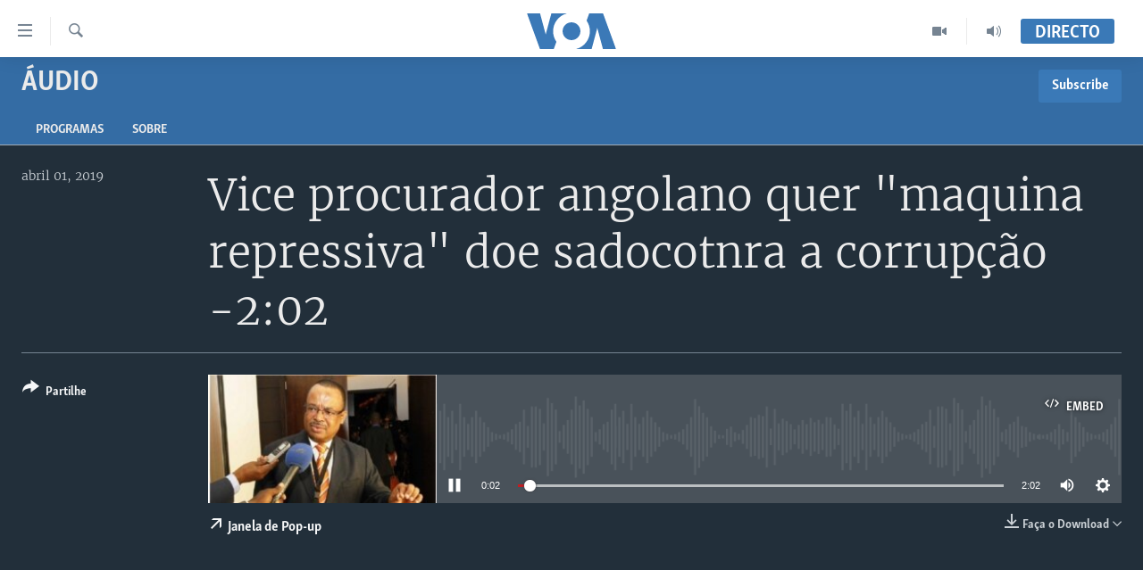

--- FILE ---
content_type: text/html; charset=utf-8
request_url: https://www.voaportugues.com/a/4857176.html
body_size: 10793
content:

<!DOCTYPE html>
<html lang="pt" dir="ltr" class="no-js">
<head>
<link href="/Content/responsive/VOA/pt/VOA-pt.css?&amp;av=0.0.0.0&amp;cb=306" rel="stylesheet"/>
<script src="https://tags.voaportugues.com/voa-pangea/prod/utag.sync.js"></script> <script type='text/javascript' src='https://www.youtube.com/iframe_api' async></script>
<script type="text/javascript">
//a general 'js' detection, must be on top level in <head>, due to CSS performance
document.documentElement.className = "js";
var cacheBuster = "306";
var appBaseUrl = "/";
var imgEnhancerBreakpoints = [0, 144, 256, 408, 650, 1023, 1597];
var isLoggingEnabled = false;
var isPreviewPage = false;
var isLivePreviewPage = false;
if (!isPreviewPage) {
window.RFE = window.RFE || {};
window.RFE.cacheEnabledByParam = window.location.href.indexOf('nocache=1') === -1;
const url = new URL(window.location.href);
const params = new URLSearchParams(url.search);
// Remove the 'nocache' parameter
params.delete('nocache');
// Update the URL without the 'nocache' parameter
url.search = params.toString();
window.history.replaceState(null, '', url.toString());
} else {
window.addEventListener('load', function() {
const links = window.document.links;
for (let i = 0; i < links.length; i++) {
links[i].href = '#';
links[i].target = '_self';
}
})
}
var pwaEnabled = false;
var swCacheDisabled;
</script>
<meta charset="utf-8" />
<title>Vice procurador angolano quer &quot;maquina repressiva&quot; doe sadocotnra a corrup&#231;&#227;o -2:02</title>
<meta name="description" content="" />
<meta name="keywords" content="&#193;udio, Not&#237;cias Breves, Angola, " />
<meta name="viewport" content="width=device-width, initial-scale=1.0" />
<meta http-equiv="X-UA-Compatible" content="IE=edge" />
<meta name="robots" content="max-image-preview:large"><meta property="fb:pages" content="197286593999" />
<meta name="msvalidate.01" content="3286EE554B6F672A6F2E608C02343C0E" />
<link href="https://www.voaportugues.com/a/4857176.html" rel="canonical" />
<meta name="apple-mobile-web-app-title" content="VOA Portugu&#234;s" />
<meta name="apple-mobile-web-app-status-bar-style" content="black" />
<meta name="apple-itunes-app" content="app-id=632618796, app-argument=//4857176.ltr" />
<meta content="Vice procurador angolano quer &quot;maquina repressiva&quot; doe sadocotnra a corrupção -2:02" property="og:title" />
<meta content="article" property="og:type" />
<meta content="https://www.voaportugues.com/a/4857176.html" property="og:url" />
<meta content="Voice of America" property="og:site_name" />
<meta content="https://www.facebook.com/voaportugues" property="article:publisher" />
<meta content="https://gdb.voanews.com/7ac5ce12-2cf9-4331-83e2-1c35b5f998f6_w1200_h630.jpg" property="og:image" />
<meta content="1200" property="og:image:width" />
<meta content="630" property="og:image:height" />
<meta content="232713150188624" property="fb:app_id" />
<meta content="player" name="twitter:card" />
<meta content="@VOAPortugues" name="twitter:site" />
<meta content="https://www.voaportugues.com/embed/player/article/4857176.html" name="twitter:player" />
<meta content="435" name="twitter:player:width" />
<meta content="314" name="twitter:player:height" />
<meta content="https://voa-audio.voanews.eu/vpo/2019/04/01/42808aa1-f85d-47ed-9201-1e860c09d0c6_16k.mp3" name="twitter:player:stream" />
<meta content="audio/mp3; codecs=&quot;mp3&quot;" name="twitter:player:stream:content_type" />
<meta content="Vice procurador angolano quer &quot;maquina repressiva&quot; doe sadocotnra a corrupção -2:02" name="twitter:title" />
<meta content="" name="twitter:description" />
<link rel="amphtml" href="https://www.voaportugues.com/amp/4857176.html" />
<script src="/Scripts/responsive/infographics.b?v=dVbZ-Cza7s4UoO3BqYSZdbxQZVF4BOLP5EfYDs4kqEo1&amp;av=0.0.0.0&amp;cb=306"></script>
<script src="/Scripts/responsive/loader.b?v=Q26XNwrL6vJYKjqFQRDnx01Lk2pi1mRsuLEaVKMsvpA1&amp;av=0.0.0.0&amp;cb=306"></script>
<link rel="icon" type="image/svg+xml" href="/Content/responsive/VOA/img/webApp/favicon.svg" />
<link rel="alternate icon" href="/Content/responsive/VOA/img/webApp/favicon.ico" />
<link rel="apple-touch-icon" sizes="152x152" href="/Content/responsive/VOA/img/webApp/ico-152x152.png" />
<link rel="apple-touch-icon" sizes="144x144" href="/Content/responsive/VOA/img/webApp/ico-144x144.png" />
<link rel="apple-touch-icon" sizes="114x114" href="/Content/responsive/VOA/img/webApp/ico-114x114.png" />
<link rel="apple-touch-icon" sizes="72x72" href="/Content/responsive/VOA/img/webApp/ico-72x72.png" />
<link rel="apple-touch-icon-precomposed" href="/Content/responsive/VOA/img/webApp/ico-57x57.png" />
<link rel="icon" sizes="192x192" href="/Content/responsive/VOA/img/webApp/ico-192x192.png" />
<link rel="icon" sizes="128x128" href="/Content/responsive/VOA/img/webApp/ico-128x128.png" />
<meta name="msapplication-TileColor" content="#ffffff" />
<meta name="msapplication-TileImage" content="/Content/responsive/VOA/img/webApp/ico-144x144.png" />
<link rel="alternate" type="application/rss+xml" title="VOA - Top Stories [RSS]" href="/api/" />
<link rel="sitemap" type="application/rss+xml" href="/sitemap.xml" />
</head>
<body class=" nav-no-loaded cc_theme pg-media js-category-to-nav pg-prog nojs-images ">
<script type="text/javascript" >
var analyticsData = {url:"https://www.voaportugues.com/a/4857176.html",property_id:"478",article_uid:"4857176",page_title:"Vice procurador angolano quer \"maquina repressiva\" doe sadocotnra a corrupção -2:02",page_type:"clipsexternal",content_type:"audio",subcontent_type:"clipsexternal",last_modified:"2019-04-01 18:10:59Z",pub_datetime:"2019-04-01 18:07:00Z",pub_year:"2019",pub_month:"04",pub_day:"01",pub_hour:"18",pub_weekday:"Monday",section:"áudio",english_section:"audio",byline:"",categories:"audio,noticias-breves,angola-direct",domain:"www.voaportugues.com",language:"Portuguese",language_service:"VOA Portuguese",platform:"web",copied:"no",copied_article:"",copied_title:"",runs_js:"Yes",cms_release:"8.44.0.0.306",enviro_type:"prod",slug:"",entity:"VOA",short_language_service:"POR",platform_short:"W",page_name:"Vice procurador angolano quer \"maquina repressiva\" doe sadocotnra a corrupção -2:02"};
</script>
<noscript><iframe src="https://www.googletagmanager.com/ns.html?id=GTM-N8MP7P" height="0" width="0" style="display:none;visibility:hidden"></iframe></noscript><script type="text/javascript" data-cookiecategory="analytics">
var gtmEventObject = Object.assign({}, analyticsData, {event: 'page_meta_ready'});window.dataLayer = window.dataLayer || [];window.dataLayer.push(gtmEventObject);
if (top.location === self.location) { //if not inside of an IFrame
var renderGtm = "true";
if (renderGtm === "true") {
(function(w,d,s,l,i){w[l]=w[l]||[];w[l].push({'gtm.start':new Date().getTime(),event:'gtm.js'});var f=d.getElementsByTagName(s)[0],j=d.createElement(s),dl=l!='dataLayer'?'&l='+l:'';j.async=true;j.src='//www.googletagmanager.com/gtm.js?id='+i+dl;f.parentNode.insertBefore(j,f);})(window,document,'script','dataLayer','GTM-N8MP7P');
}
}
</script>
<!--Analytics tag js version start-->
<script type="text/javascript" data-cookiecategory="analytics">
var utag_data = Object.assign({}, analyticsData, {});
if(typeof(TealiumTagFrom)==='function' && typeof(TealiumTagSearchKeyword)==='function') {
var utag_from=TealiumTagFrom();var utag_searchKeyword=TealiumTagSearchKeyword();
if(utag_searchKeyword!=null && utag_searchKeyword!=='' && utag_data["search_keyword"]==null) utag_data["search_keyword"]=utag_searchKeyword;if(utag_from!=null && utag_from!=='') utag_data["from"]=TealiumTagFrom();}
if(window.top!== window.self&&utag_data.page_type==="snippet"){utag_data.page_type = 'iframe';}
try{if(window.top!==window.self&&window.self.location.hostname===window.top.location.hostname){utag_data.platform = 'self-embed';utag_data.platform_short = 'se';}}catch(e){if(window.top!==window.self&&window.self.location.search.includes("platformType=self-embed")){utag_data.platform = 'cross-promo';utag_data.platform_short = 'cp';}}
(function(a,b,c,d){ a="https://tags.voaportugues.com/voa-pangea/prod/utag.js"; b=document;c="script";d=b.createElement(c);d.src=a;d.type="text/java"+c;d.async=true; a=b.getElementsByTagName(c)[0];a.parentNode.insertBefore(d,a); })();
</script>
<!--Analytics tag js version end-->
<!-- Analytics tag management NoScript -->
<noscript>
<img style="position: absolute; border: none;" src="https://ssc.voaportugues.com/b/ss/bbgprod,bbgentityvoa/1/G.4--NS/1712686691?pageName=voa%3apor%3aw%3aclipsexternal%3avice%20procurador%20angolano%20quer%20%22maquina%20repressiva%22%20doe%20sadocotnra%20a%20corrup%c3%a7%c3%a3o%20-2%3a02&amp;c6=vice%20procurador%20angolano%20quer%20%22maquina%20repressiva%22%20doe%20sadocotnra%20a%20corrup%c3%a7%c3%a3o%20-2%3a02&amp;v36=8.44.0.0.306&amp;v6=D=c6&amp;g=https%3a%2f%2fwww.voaportugues.com%2fa%2f4857176.html&amp;c1=D=g&amp;v1=D=g&amp;events=event1&amp;c16=voa%20portuguese&amp;v16=D=c16&amp;c5=audio&amp;v5=D=c5&amp;ch=%c3%81udio&amp;c15=portuguese&amp;v15=D=c15&amp;c4=audio&amp;v4=D=c4&amp;c14=4857176&amp;v14=D=c14&amp;v20=no&amp;c17=web&amp;v17=D=c17&amp;mcorgid=518abc7455e462b97f000101%40adobeorg&amp;server=www.voaportugues.com&amp;pageType=D=c4&amp;ns=bbg&amp;v29=D=server&amp;v25=voa&amp;v30=478&amp;v105=D=User-Agent " alt="analytics" width="1" height="1" /></noscript>
<!-- End of Analytics tag management NoScript -->
<!--*** Accessibility links - For ScreenReaders only ***-->
<section>
<div class="sr-only">
<h2>Links de Acesso</h2>
<ul>
<li><a href="#content" data-disable-smooth-scroll="1">Ir para artigo principal</a></li>
<li><a href="#navigation" data-disable-smooth-scroll="1">Ir para Navega&#231;&#227;o principal</a></li>
<li><a href="#txtHeaderSearch" data-disable-smooth-scroll="1">Ir para Pesquisa</a></li>
</ul>
</div>
</section>
<div dir="ltr">
<div id="page">
<aside>
<div class="ctc-message pos-fix">
<div class="ctc-message__inner">Link has been copied to clipboard</div>
</div>
</aside>
<div class="hdr-20 hdr-20--big">
<div class="hdr-20__inner">
<div class="hdr-20__max pos-rel">
<div class="hdr-20__side hdr-20__side--primary d-flex">
<label data-for="main-menu-ctrl" data-switcher-trigger="true" data-switch-target="main-menu-ctrl" class="burger hdr-trigger pos-rel trans-trigger" data-trans-evt="click" data-trans-id="menu">
<span class="ico ico-close hdr-trigger__ico hdr-trigger__ico--close burger__ico burger__ico--close"></span>
<span class="ico ico-menu hdr-trigger__ico hdr-trigger__ico--open burger__ico burger__ico--open"></span>
</label>
<div class="menu-pnl pos-fix trans-target" data-switch-target="main-menu-ctrl" data-trans-id="menu">
<div class="menu-pnl__inner">
<nav class="main-nav menu-pnl__item menu-pnl__item--first">
<ul class="main-nav__list accordeon" data-analytics-tales="false" data-promo-name="link" data-location-name="nav,secnav">
<li class="main-nav__item accordeon__item" data-switch-target="menu-item-1027">
<label class="main-nav__item-name main-nav__item-name--label accordeon__control-label" data-switcher-trigger="true" data-for="menu-item-1027">
Not&#237;cias
<span class="ico ico-chevron-down main-nav__chev"></span>
</label>
<div class="main-nav__sub-list">
<a class="main-nav__item-name main-nav__item-name--link main-nav__item-name--sub" href="/angola" title="Angola" data-item-name="angola-noticias-" >Angola</a>
<a class="main-nav__item-name main-nav__item-name--link main-nav__item-name--sub" href="/mocambique" title="Mo&#231;ambique" data-item-name="mocambique-noticias-" >Mo&#231;ambique</a>
<a class="main-nav__item-name main-nav__item-name--link main-nav__item-name--sub" href="/estados-unidos" title="Estados Unidos" data-item-name="united-states" >Estados Unidos</a>
<a class="main-nav__item-name main-nav__item-name--link main-nav__item-name--sub" href="/z/7485" title="Guin&#233;-Bissau" data-item-name="guinea-bissau" >Guin&#233;-Bissau</a>
<a class="main-nav__item-name main-nav__item-name--link main-nav__item-name--sub" href="/africa-e-mundo" title="&#193;frica e Mundo" data-item-name="africa-e-mundo" >&#193;frica e Mundo</a>
<a class="main-nav__item-name main-nav__item-name--link main-nav__item-name--sub" href="/brasil" title="Brasil" data-item-name="brasil" >Brasil</a>
<a class="main-nav__item-name main-nav__item-name--link main-nav__item-name--sub" href="/dossiers-especiais" title="Dossiers Especiais" data-item-name="special-reports-" >Dossiers Especiais</a>
<a class="main-nav__item-name main-nav__item-name--link main-nav__item-name--sub" href="/z/7279" title="Desporto" data-item-name="sports" >Desporto</a>
</div>
</li>
<li class="main-nav__item">
<a class="main-nav__item-name main-nav__item-name--link" href="/africa-agora" title="Africa Agora" data-item-name="africa-agora" >Africa Agora</a>
</li>
<li class="main-nav__item">
<a class="main-nav__item-name main-nav__item-name--link" href="/angola-saude-em-foco" title="Sa&#250;de em Foco" data-item-name="health-in-focus-" >Sa&#250;de em Foco</a>
</li>
<li class="main-nav__item accordeon__item" data-switch-target="menu-item-786">
<label class="main-nav__item-name main-nav__item-name--label accordeon__control-label" data-switcher-trigger="true" data-for="menu-item-786">
V&#237;deo
<span class="ico ico-chevron-down main-nav__chev"></span>
</label>
<div class="main-nav__sub-list">
<a class="main-nav__item-name main-nav__item-name--link main-nav__item-name--sub" href="/z/4525" title="V&#237;deos" data-item-name="voa-portugues-" >V&#237;deos</a>
<a class="main-nav__item-name main-nav__item-name--link main-nav__item-name--sub" href="/voa60-africa" title="VOA60 &#193;frica" data-item-name="voa60-africa" >VOA60 &#193;frica</a>
<a class="main-nav__item-name main-nav__item-name--link main-nav__item-name--sub" href="/z/7706" title="VOA 60 Clima" data-item-name="voa-60-climate" >VOA 60 Clima</a>
<a class="main-nav__item-name main-nav__item-name--link main-nav__item-name--sub" href="/voa60-mundo" title="VOA60 Mundo" data-item-name="voa60-mundo" >VOA60 Mundo</a>
<a class="main-nav__item-name main-nav__item-name--link main-nav__item-name--sub" href="/passadeira-vermelha" title="Passadeira Vermelha" data-item-name="red-carpet" >Passadeira Vermelha</a>
</div>
</li>
<li class="main-nav__item">
<a class="main-nav__item-name main-nav__item-name--link" href="/p/5332.html" title="&#193;udio" >&#193;udio</a>
</li>
<li class="main-nav__item">
<a class="main-nav__item-name main-nav__item-name--link" href="/p/5335.html" title="Entretenimento" >Entretenimento</a>
</li>
</ul>
</nav>
<div class="menu-pnl__item menu-pnl__item--social">
<h5 class="menu-pnl__sub-head">Siga-nos</h5>
<a href="https://facebook.com/voaportugues" title="Siga-nos no Facebook" data-analytics-text="follow_on_facebook" class="btn btn--rounded btn--social-inverted menu-pnl__btn js-social-btn btn-facebook" target="_blank" rel="noopener">
<span class="ico ico-facebook-alt ico--rounded"></span>
</a>
<a href="https://www.youtube.com/voaportugues" title="Siga-nos no Youtube" data-analytics-text="follow_on_youtube" class="btn btn--rounded btn--social-inverted menu-pnl__btn js-social-btn btn-youtube" target="_blank" rel="noopener">
<span class="ico ico-youtube ico--rounded"></span>
</a>
<a href="https://instagram.com/voaportugues" title="Siga-nos Instagram" data-analytics-text="follow_on_instagram" class="btn btn--rounded btn--social-inverted menu-pnl__btn js-social-btn btn-instagram" target="_blank" rel="noopener">
<span class="ico ico-instagram ico--rounded"></span>
</a>
<a href="https://twitter.com/voaportugues" title="Siga-nos no Twitter" data-analytics-text="follow_on_twitter" class="btn btn--rounded btn--social-inverted menu-pnl__btn js-social-btn btn-twitter" target="_blank" rel="noopener">
<span class="ico ico-twitter ico--rounded"></span>
</a>
</div>
<div class="menu-pnl__item">
<a href="/navigation/allsites" class="menu-pnl__item-link">
<span class="ico ico-languages "></span>
L&#237;nguas
</a>
</div>
</div>
</div>
<label data-for="top-search-ctrl" data-switcher-trigger="true" data-switch-target="top-search-ctrl" class="top-srch-trigger hdr-trigger">
<span class="ico ico-close hdr-trigger__ico hdr-trigger__ico--close top-srch-trigger__ico top-srch-trigger__ico--close"></span>
<span class="ico ico-search hdr-trigger__ico hdr-trigger__ico--open top-srch-trigger__ico top-srch-trigger__ico--open"></span>
</label>
<div class="srch-top srch-top--in-header" data-switch-target="top-search-ctrl">
<div class="container">
<form action="/s" class="srch-top__form srch-top__form--in-header" id="form-topSearchHeader" method="get" role="search"><label for="txtHeaderSearch" class="sr-only">Pesquise</label>
<input type="text" id="txtHeaderSearch" name="k" placeholder="pesquisar texto ..." accesskey="s" value="" class="srch-top__input analyticstag-event" onkeydown="if (event.keyCode === 13) { FireAnalyticsTagEventOnSearch('search', $dom.get('#txtHeaderSearch')[0].value) }" />
<button title="Pesquise" type="submit" class="btn btn--top-srch analyticstag-event" onclick="FireAnalyticsTagEventOnSearch('search', $dom.get('#txtHeaderSearch')[0].value) ">
<span class="ico ico-search"></span>
</button></form>
</div>
</div>
<a href="/" class="main-logo-link">
<img src="/Content/responsive/VOA/pt/img/logo-compact.svg" class="main-logo main-logo--comp" alt="site logo">
<img src="/Content/responsive/VOA/pt/img/logo.svg" class="main-logo main-logo--big" alt="site logo">
</a>
</div>
<div class="hdr-20__side hdr-20__side--secondary d-flex">
<a href="/audio-" title="Audio" class="hdr-20__secondary-item" data-item-name="audio">
<span class="ico ico-audio hdr-20__secondary-icon"></span>
</a>
<a href="/videos" title="Video" class="hdr-20__secondary-item" data-item-name="video">
<span class="ico ico-video hdr-20__secondary-icon"></span>
</a>
<a href="/s" title="Pesquise" class="hdr-20__secondary-item hdr-20__secondary-item--search" data-item-name="search">
<span class="ico ico-search hdr-20__secondary-icon hdr-20__secondary-icon--search"></span>
</a>
<div class="hdr-20__secondary-item live-b-drop">
<div class="live-b-drop__off">
<a href="/live/" class="live-b-drop__link" title="Directo" data-item-name="live">
<span class="badge badge--live-btn badge--live-btn-off">
Directo
</span>
</a>
</div>
<div class="live-b-drop__on hidden">
<label data-for="live-ctrl" data-switcher-trigger="true" data-switch-target="live-ctrl" class="live-b-drop__label pos-rel">
<span class="badge badge--live badge--live-btn">
Directo
</span>
<span class="ico ico-close live-b-drop__label-ico live-b-drop__label-ico--close"></span>
</label>
<div class="live-b-drop__panel" id="targetLivePanelDiv" data-switch-target="live-ctrl"></div>
</div>
</div>
<div class="srch-bottom">
<form action="/s" class="srch-bottom__form d-flex" id="form-bottomSearch" method="get" role="search"><label for="txtSearch" class="sr-only">Pesquise</label>
<input type="search" id="txtSearch" name="k" placeholder="pesquisar texto ..." accesskey="s" value="" class="srch-bottom__input analyticstag-event" onkeydown="if (event.keyCode === 13) { FireAnalyticsTagEventOnSearch('search', $dom.get('#txtSearch')[0].value) }" />
<button title="Pesquise" type="submit" class="btn btn--bottom-srch analyticstag-event" onclick="FireAnalyticsTagEventOnSearch('search', $dom.get('#txtSearch')[0].value) ">
<span class="ico ico-search"></span>
</button></form>
</div>
</div>
<img src="/Content/responsive/VOA/pt/img/logo-print.gif" class="logo-print" alt="site logo">
<img src="/Content/responsive/VOA/pt/img/logo-print_color.png" class="logo-print logo-print--color" alt="site logo">
</div>
</div>
</div>
<script>
if (document.body.className.indexOf('pg-home') > -1) {
var nav2In = document.querySelector('.hdr-20__inner');
var nav2Sec = document.querySelector('.hdr-20__side--secondary');
var secStyle = window.getComputedStyle(nav2Sec);
if (nav2In && window.pageYOffset < 150 && secStyle['position'] !== 'fixed') {
nav2In.classList.add('hdr-20__inner--big')
}
}
</script>
<div class="c-hlights c-hlights--breaking c-hlights--no-item" data-hlight-display="mobile,desktop">
<div class="c-hlights__wrap container p-0">
<div class="c-hlights__nav">
<a role="button" href="#" title="Anterior">
<span class="ico ico-chevron-backward m-0"></span>
<span class="sr-only">Anterior</span>
</a>
<a role="button" href="#" title="Pr&#243;ximo">
<span class="ico ico-chevron-forward m-0"></span>
<span class="sr-only">Pr&#243;ximo</span>
</a>
</div>
<span class="c-hlights__label">
<span class="">Breaking News</span>
<span class="switcher-trigger">
<label data-for="more-less-1" data-switcher-trigger="true" class="switcher-trigger__label switcher-trigger__label--more p-b-0" title="Mostre mais">
<span class="ico ico-chevron-down"></span>
</label>
<label data-for="more-less-1" data-switcher-trigger="true" class="switcher-trigger__label switcher-trigger__label--less p-b-0" title="Show less">
<span class="ico ico-chevron-up"></span>
</label>
</span>
</span>
<ul class="c-hlights__items switcher-target" data-switch-target="more-less-1">
</ul>
</div>
</div> <div id="content">
<div class="prog-hdr">
<div class="container">
<a href="/z/2637" class="prog-hdr__link">
<h1 class="title pg-title title--program">&#193;udio</h1>
</a>
<div class="podcast-sub podcast-sub--prog-hdr">
<div class="podcast-sub__btn-outer">
<a class="btn podcast-sub__sub-btn" href="/podcast/sublink/2637" rel="noopener" target="_blank" title="Subscribe">
<span class="btn__text">
Subscribe
</span>
</a>
</div>
<div class="podcast-sub__overlay">
<div class="podcast-sub__modal-outer d-flex">
<div class="podcast-sub__modal">
<div class="podcast-sub__modal-top">
<div class="img-wrap podcast-sub__modal-top-img-w">
<div class="thumb thumb1_1">
<img data-src="https://gdb.voanews.com/38CEF907-F6F1-40A7-AC67-CDE6A3271344_w50_r5.png" alt="&#193;udio" />
</div>
</div>
<div class="podcast-sub__modal-top-ico">
<span class="ico ico-close"></span>
</div>
<h3 class="title podcast-sub__modal-title">Subscribe</h3>
</div>
<a class="podcast-sub__modal-link podcast-sub__modal-link--rss" href="/podcast/?zoneId=2637" target="_blank" rel="noopener">
<span class="ico ico-podcast"></span>
Subscreva
</a>
</div>
</div>
</div>
</div>
</div>
<div class="nav-tabs nav-tabs--level-1 nav-tabs--prog-hdr nav-tabs--full">
<div class="container">
<div class="row">
<div class="nav-tabs__inner swipe-slide">
<ul class="nav-tabs__list swipe-slide__inner" role="tablist">
<li class="nav-tabs__item nav-tabs__item--prog-hdr nav-tabs__item--full">
<a href="/z/2637">Programas</a> </li>
<li class="nav-tabs__item nav-tabs__item--prog-hdr nav-tabs__item--full">
<a href="/z/2637/about">Sobre</a> </li>
</ul>
</div>
</div>
</div>
</div>
</div>
<div class="media-container">
<div class="container">
<div class="hdr-container">
<div class="row">
<div class="col-title col-xs-12 col-md-10 col-lg-10 pull-right"> <h1 class="">
Vice procurador angolano quer &quot;maquina repressiva&quot; doe sadocotnra a corrup&#231;&#227;o -2:02
</h1>
</div><div class="col-publishing-details col-xs-12 col-md-2 pull-left"> <div class="publishing-details ">
<div class="published">
<span class="date" >
<time pubdate="pubdate" datetime="2019-04-01T18:07:00+00:00">
abril 01, 2019
</time>
</span>
</div>
</div>
</div><div class="col-lg-12 separator"> <div class="separator">
<hr class="title-line" />
</div>
</div><div class="col-multimedia col-xs-12 col-md-10 pull-right"> <div class="media-pholder media-pholder--audio ">
<div class="c-sticky-container" data-poster="https://gdb.voanews.com/7ac5ce12-2cf9-4331-83e2-1c35b5f998f6_w250_r1.jpg">
<div class="c-sticky-element" data-sp_api="pangea-video" data-persistent data-persistent-browse-out >
<div class="c-mmp c-mmp--enabled c-mmp--loading c-mmp--audio c-mmp--detail c-mmp--has-poster c-sticky-element__swipe-el"
data-player_id="" data-title="Vice procurador angolano quer &quot;maquina repressiva&quot; doe sadocotnra a corrup&#231;&#227;o -2:02" data-hide-title="False"
data-breakpoint_s="320" data-breakpoint_m="640" data-breakpoint_l="992"
data-hlsjs-src="/Scripts/responsive/hls.b"
data-bypass-dash-for-vod="true"
data-bypass-dash-for-live-video="true"
data-bypass-dash-for-live-audio="true"
id="player4857176">
<div class="c-mmp__poster js-poster">
<img src="https://gdb.voanews.com/7ac5ce12-2cf9-4331-83e2-1c35b5f998f6_w250_r1.jpg" alt="Vice procurador angolano quer &quot;maquina repressiva&quot; doe sadocotnra a corrup&#231;&#227;o -2:02" title="Vice procurador angolano quer &quot;maquina repressiva&quot; doe sadocotnra a corrup&#231;&#227;o -2:02" class="c-mmp__poster-image-h" />
</div>
<a class="c-mmp__fallback-link" href="https://voa-audio.voanews.eu/vpo/2019/04/01/42808aa1-f85d-47ed-9201-1e860c09d0c6_48k.mp3">
<span class="c-mmp__fallback-link-icon">
<span class="ico ico-audio"></span>
</span>
</a>
<div class="c-spinner">
<img src="/Content/responsive/img/player-spinner.png" alt="please wait" title="please wait" />
</div>
<div class="c-mmp__player">
<audio src="https://voa-audio.voanews.eu/vpo/2019/04/01/42808aa1-f85d-47ed-9201-1e860c09d0c6_48k.mp3" data-fallbacksrc="" data-fallbacktype="" data-type="audio/mp3" data-info="48 kbps" data-sources="[{&quot;AmpSrc&quot;:&quot;https://voa-audio.voanews.eu/vpo/2019/04/01/42808aa1-f85d-47ed-9201-1e860c09d0c6_16k.mp3&quot;,&quot;Src&quot;:&quot;https://voa-audio.voanews.eu/vpo/2019/04/01/42808aa1-f85d-47ed-9201-1e860c09d0c6_16k.mp3&quot;,&quot;Type&quot;:&quot;audio/mp3&quot;,&quot;DataInfo&quot;:&quot;16 kbps&quot;,&quot;Url&quot;:null,&quot;BlockAutoTo&quot;:null,&quot;BlockAutoFrom&quot;:null},{&quot;AmpSrc&quot;:&quot;https://voa-audio.voanews.eu/vpo/2019/04/01/42808aa1-f85d-47ed-9201-1e860c09d0c6_32k.mp3&quot;,&quot;Src&quot;:&quot;https://voa-audio.voanews.eu/vpo/2019/04/01/42808aa1-f85d-47ed-9201-1e860c09d0c6_32k.mp3&quot;,&quot;Type&quot;:&quot;audio/mp3&quot;,&quot;DataInfo&quot;:&quot;32 kbps&quot;,&quot;Url&quot;:null,&quot;BlockAutoTo&quot;:null,&quot;BlockAutoFrom&quot;:null}]" data-pub_datetime="2019-04-01 18:07:00Z" data-lt-on-play="0" data-lt-url="" data-autoplay data-preload webkit-playsinline="webkit-playsinline" playsinline="playsinline" style="width:100%;height:140px" title="Vice procurador angolano quer &quot;maquina repressiva&quot; doe sadocotnra a corrupção -2:02">
</audio>
</div>
<div class="c-mmp__overlay c-mmp__overlay--title c-mmp__overlay--partial c-mmp__overlay--disabled c-mmp__overlay--slide-from-top js-c-mmp__title-overlay">
<span class="c-mmp__overlay-actions c-mmp__overlay-actions-top js-overlay-actions">
<span class="c-mmp__overlay-actions-link c-mmp__overlay-actions-link--embed js-btn-embed-overlay" title="Embed">
<span class="c-mmp__overlay-actions-link-ico ico ico-embed-code"></span>
<span class="c-mmp__overlay-actions-link-text">Embed</span>
</span>
<span class="c-mmp__overlay-actions-link c-mmp__overlay-actions-link--close-sticky c-sticky-element__close-el" title="close">
<span class="c-mmp__overlay-actions-link-ico ico ico-close"></span>
</span>
</span>
<div class="c-mmp__overlay-title js-overlay-title">
<h5 class="c-mmp__overlay-media-title">
<a class="js-media-title-link" href="/a/4857176.html" target="_blank" rel="noopener" title="Vice procurador angolano quer &quot;maquina repressiva&quot; doe sadocotnra a corrup&#231;&#227;o -2:02">Vice procurador angolano quer &quot;maquina repressiva&quot; doe sadocotnra a corrup&#231;&#227;o -2:02</a>
</h5>
</div>
</div>
<div class="c-mmp__overlay c-mmp__overlay--sharing c-mmp__overlay--disabled c-mmp__overlay--slide-from-bottom js-c-mmp__sharing-overlay">
<span class="c-mmp__overlay-actions">
<span class="c-mmp__overlay-actions-link c-mmp__overlay-actions-link--embed js-btn-embed-overlay" title="Embed">
<span class="c-mmp__overlay-actions-link-ico ico ico-embed-code"></span>
<span class="c-mmp__overlay-actions-link-text">Embed</span>
</span>
<span class="c-mmp__overlay-actions-link c-mmp__overlay-actions-link--close js-btn-close-overlay" title="close">
<span class="c-mmp__overlay-actions-link-ico ico ico-close"></span>
</span>
</span>
<div class="c-mmp__overlay-tabs">
<div class="c-mmp__overlay-tab c-mmp__overlay-tab--disabled c-mmp__overlay-tab--slide-backward js-tab-embed-overlay" data-trigger="js-btn-embed-overlay" data-embed-source="//www.voaportugues.com/embed/player/0/4857176.html?type=audio" role="form">
<div class="c-mmp__overlay-body c-mmp__overlay-body--centered-vertical">
<div class="column">
<div class="c-mmp__status-msg ta-c js-message-embed-code-copied" role="tooltip">
The code has been copied to your clipboard.
</div>
<div class="c-mmp__form-group ta-c">
<input type="text" name="embed_code" class="c-mmp__input-text js-embed-code" dir="ltr" value="" readonly />
<span class="c-mmp__input-btn js-btn-copy-embed-code" title="Copy to clipboard"><span class="ico ico-content-copy"></span></span>
</div>
</div>
</div>
</div>
<div class="c-mmp__overlay-tab c-mmp__overlay-tab--disabled c-mmp__overlay-tab--slide-forward js-tab-sharing-overlay" data-trigger="js-btn-sharing-overlay" role="form">
<div class="c-mmp__overlay-body c-mmp__overlay-body--centered-vertical">
<div class="column">
<div class="c-mmp__status-msg ta-c js-message-share-url-copied" role="tooltip">
The URL has been copied to your clipboard
</div>
<div class="not-apply-to-sticky audio-fl-bwd">
<aside class="player-content-share share share--mmp" role="complementary"
data-share-url="https://www.voaportugues.com/a/4857176.html" data-share-title="Vice procurador angolano quer &quot;maquina repressiva&quot; doe sadocotnra a corrup&#231;&#227;o -2:02" data-share-text="">
<ul class="share__list">
<li class="share__item">
<a href="https://facebook.com/sharer.php?u=https%3a%2f%2fwww.voaportugues.com%2fa%2f4857176.html"
data-analytics-text="share_on_facebook"
title="Facebook" target="_blank"
class="btn bg-transparent js-social-btn">
<span class="ico ico-facebook fs_xl "></span>
</a>
</li>
<li class="share__item">
<a href="https://twitter.com/share?url=https%3a%2f%2fwww.voaportugues.com%2fa%2f4857176.html&amp;text=Vice+procurador+angolano+quer+%22maquina+repressiva%22+doe+sadocotnra+a+corrup%c3%a7%c3%a3o+-2%3a02"
data-analytics-text="share_on_twitter"
title="Twitter" target="_blank"
class="btn bg-transparent js-social-btn">
<span class="ico ico-twitter fs_xl "></span>
</a>
</li>
<li class="share__item">
<a href="/a/4857176.html" title="Share this media" class="btn bg-transparent" target="_blank" rel="noopener">
<span class="ico ico-ellipsis fs_xl "></span>
</a>
</li>
</ul>
</aside>
</div>
<hr class="c-mmp__separator-line audio-fl-bwd xs-hidden s-hidden" />
<div class="c-mmp__form-group ta-c audio-fl-bwd xs-hidden s-hidden">
<input type="text" name="share_url" class="c-mmp__input-text js-share-url" value="https://www.voaportugues.com/a/4857176.html" dir="ltr" readonly />
<span class="c-mmp__input-btn js-btn-copy-share-url" title="Copy to clipboard"><span class="ico ico-content-copy"></span></span>
</div>
</div>
</div>
</div>
</div>
</div>
<div class="c-mmp__overlay c-mmp__overlay--settings c-mmp__overlay--disabled c-mmp__overlay--slide-from-bottom js-c-mmp__settings-overlay">
<span class="c-mmp__overlay-actions">
<span class="c-mmp__overlay-actions-link c-mmp__overlay-actions-link--close js-btn-close-overlay" title="close">
<span class="c-mmp__overlay-actions-link-ico ico ico-close"></span>
</span>
</span>
<div class="c-mmp__overlay-body c-mmp__overlay-body--centered-vertical">
<div class="column column--scrolling js-sources"></div>
</div>
</div>
<div class="c-mmp__overlay c-mmp__overlay--disabled js-c-mmp__disabled-overlay">
<div class="c-mmp__overlay-body c-mmp__overlay-body--centered-vertical">
<div class="column">
<p class="ta-c"><span class="ico ico-clock"></span>No media source currently available</p>
</div>
</div>
</div>
<div class="c-mmp__cpanel-container js-cpanel-container">
<div class="c-mmp__cpanel c-mmp__cpanel--hidden">
<div class="c-mmp__cpanel-playback-controls">
<span class="c-mmp__cpanel-btn c-mmp__cpanel-btn--play js-btn-play" title="play">
<span class="ico ico-play m-0"></span>
</span>
<span class="c-mmp__cpanel-btn c-mmp__cpanel-btn--pause js-btn-pause" title="pause">
<span class="ico ico-pause m-0"></span>
</span>
</div>
<div class="c-mmp__cpanel-progress-controls">
<span class="c-mmp__cpanel-progress-controls-current-time js-current-time" dir="ltr">0:00</span>
<span class="c-mmp__cpanel-progress-controls-duration js-duration" dir="ltr">
0:02:02
</span>
<span class="c-mmp__indicator c-mmp__indicator--horizontal" dir="ltr">
<span class="c-mmp__indicator-lines js-progressbar">
<span class="c-mmp__indicator-line c-mmp__indicator-line--range js-playback-range" style="width:100%"></span>
<span class="c-mmp__indicator-line c-mmp__indicator-line--buffered js-playback-buffered" style="width:0%"></span>
<span class="c-mmp__indicator-line c-mmp__indicator-line--tracked js-playback-tracked" style="width:0%"></span>
<span class="c-mmp__indicator-line c-mmp__indicator-line--played js-playback-played" style="width:0%"></span>
<span class="c-mmp__indicator-line c-mmp__indicator-line--live js-playback-live"><span class="strip"></span></span>
<span class="c-mmp__indicator-btn ta-c js-progressbar-btn">
<button class="c-mmp__indicator-btn-pointer" type="button"></button>
</span>
<span class="c-mmp__badge c-mmp__badge--tracked-time c-mmp__badge--hidden js-progressbar-indicator-badge" dir="ltr" style="left:0%">
<span class="c-mmp__badge-text js-progressbar-indicator-badge-text">0:00</span>
</span>
</span>
</span>
</div>
<div class="c-mmp__cpanel-additional-controls">
<span class="c-mmp__cpanel-additional-controls-volume js-volume-controls">
<span class="c-mmp__cpanel-btn c-mmp__cpanel-btn--volume js-btn-volume" title="volume">
<span class="ico ico-volume-unmuted m-0"></span>
</span>
<span class="c-mmp__indicator c-mmp__indicator--vertical js-volume-panel" dir="ltr">
<span class="c-mmp__indicator-lines js-volumebar">
<span class="c-mmp__indicator-line c-mmp__indicator-line--range js-volume-range" style="height:100%"></span>
<span class="c-mmp__indicator-line c-mmp__indicator-line--volume js-volume-level" style="height:0%"></span>
<span class="c-mmp__indicator-slider">
<span class="c-mmp__indicator-btn ta-c c-mmp__indicator-btn--hidden js-volumebar-btn">
<button class="c-mmp__indicator-btn-pointer" type="button"></button>
</span>
</span>
</span>
</span>
</span>
<div class="c-mmp__cpanel-additional-controls-settings js-settings-controls">
<span class="c-mmp__cpanel-btn c-mmp__cpanel-btn--settings-overlay js-btn-settings-overlay" title="source switch">
<span class="ico ico-settings m-0"></span>
</span>
<span class="c-mmp__cpanel-btn c-mmp__cpanel-btn--settings-expand js-btn-settings-expand" title="source switch">
<span class="ico ico-settings m-0"></span>
</span>
<div class="c-mmp__expander c-mmp__expander--sources js-c-mmp__expander--sources">
<div class="c-mmp__expander-content js-sources"></div>
</div>
</div>
</div>
</div>
</div>
</div>
</div>
</div>
<div class="media-download">
<div class="simple-menu">
<span class="handler">
<span class="ico ico-download"></span>
<span class="label">Fa&#231;a o Download</span>
<span class="ico ico-chevron-down"></span>
</span>
<div class="inner">
<ul class="subitems">
<li class="subitem">
<a href="https://voa-audio.voanews.eu/vpo/2019/04/01/42808aa1-f85d-47ed-9201-1e860c09d0c6_16k.mp3?download=1" title="16 kbps | MP3" class="handler"
onclick="FireAnalyticsTagEventOnDownload(this, 'audio', 4857176, 'Vice procurador angolano quer &quot;maquina repressiva&quot; doe sadocotnra a corrup&#231;&#227;o -2:02', null, '', '2019', '04', '01')">
16 kbps | MP3
</a>
</li>
<li class="subitem">
<a href="https://voa-audio.voanews.eu/vpo/2019/04/01/42808aa1-f85d-47ed-9201-1e860c09d0c6_32k.mp3?download=1" title="32 kbps | MP3" class="handler"
onclick="FireAnalyticsTagEventOnDownload(this, 'audio', 4857176, 'Vice procurador angolano quer &quot;maquina repressiva&quot; doe sadocotnra a corrup&#231;&#227;o -2:02', null, '', '2019', '04', '01')">
32 kbps | MP3
</a>
</li>
<li class="subitem">
<a href="https://voa-audio.voanews.eu/vpo/2019/04/01/42808aa1-f85d-47ed-9201-1e860c09d0c6_48k.mp3?download=1" title="48 kbps | MP3" class="handler"
onclick="FireAnalyticsTagEventOnDownload(this, 'audio', 4857176, 'Vice procurador angolano quer &quot;maquina repressiva&quot; doe sadocotnra a corrup&#231;&#227;o -2:02', null, '', '2019', '04', '01')">
48 kbps | MP3
</a>
</li>
</ul>
</div>
</div>
</div>
<button class="btn btn--link btn-popout-player" data-default-display="block" data-popup-url="/pp/4857176/ppt0.html" title="Janela de Pop-up">
<span class="ico ico-arrow-top-right"></span>
<span class="text">Janela de Pop-up</span>
</button>
</div>
</div><div class="col-xs-12 col-md-2 col-lg-2 pull-left"> <div class="links">
<p class="buttons link-content-sharing p-0 ">
<button class="btn btn--link btn-content-sharing p-t-0 " id="btnContentSharing" value="text" role="Button" type="" title="Alternar mais op&#231;&#245;es de partilha">
<span class="ico ico-share ico--l"></span>
<span class="btn__text ">
Partilhe
</span>
</button>
</p>
<aside class="content-sharing js-content-sharing " role="complementary"
data-share-url="https://www.voaportugues.com/a/4857176.html" data-share-title="Vice procurador angolano quer &quot;maquina repressiva&quot; doe sadocotnra a corrup&#231;&#227;o -2:02" data-share-text="">
<div class="content-sharing__popover">
<h6 class="content-sharing__title">Partilhe</h6>
<button href="#close" id="btnCloseSharing" class="btn btn--text-like content-sharing__close-btn">
<span class="ico ico-close ico--l"></span>
</button>
<ul class="content-sharing__list">
<li class="content-sharing__item">
<div class="ctc ">
<input type="text" class="ctc__input" readonly="readonly">
<a href="" js-href="https://www.voaportugues.com/a/4857176.html" class="content-sharing__link ctc__button">
<span class="ico ico-copy-link ico--rounded ico--l"></span>
<span class="content-sharing__link-text">Copy link</span>
</a>
</div>
</li>
<li class="content-sharing__item">
<a href="https://facebook.com/sharer.php?u=https%3a%2f%2fwww.voaportugues.com%2fa%2f4857176.html"
data-analytics-text="share_on_facebook"
title="Facebook" target="_blank"
class="content-sharing__link js-social-btn">
<span class="ico ico-facebook ico--rounded ico--l"></span>
<span class="content-sharing__link-text">Facebook</span>
</a>
</li>
<li class="content-sharing__item">
<a href="https://twitter.com/share?url=https%3a%2f%2fwww.voaportugues.com%2fa%2f4857176.html&amp;text=Vice+procurador+angolano+quer+%22maquina+repressiva%22+doe+sadocotnra+a+corrup%c3%a7%c3%a3o+-2%3a02"
data-analytics-text="share_on_twitter"
title="Twitter" target="_blank"
class="content-sharing__link js-social-btn">
<span class="ico ico-twitter ico--rounded ico--l"></span>
<span class="content-sharing__link-text">Twitter</span>
</a>
</li>
<li class="content-sharing__item visible-xs-inline-block visible-sm-inline-block">
<a href="whatsapp://send?text=https%3a%2f%2fwww.voaportugues.com%2fa%2f4857176.html"
data-analytics-text="share_on_whatsapp"
title="WhatsApp" target="_blank"
class="content-sharing__link js-social-btn">
<span class="ico ico-whatsapp ico--rounded ico--l"></span>
<span class="content-sharing__link-text">WhatsApp</span>
</a>
</li>
<li class="content-sharing__item visible-md-inline-block visible-lg-inline-block">
<a href="https://web.whatsapp.com/send?text=https%3a%2f%2fwww.voaportugues.com%2fa%2f4857176.html"
data-analytics-text="share_on_whatsapp_desktop"
title="WhatsApp" target="_blank"
class="content-sharing__link js-social-btn">
<span class="ico ico-whatsapp ico--rounded ico--l"></span>
<span class="content-sharing__link-text">WhatsApp</span>
</a>
</li>
<li class="content-sharing__item">
<a href="mailto:?body=https%3a%2f%2fwww.voaportugues.com%2fa%2f4857176.html&amp;subject=Vice procurador angolano quer &quot;maquina repressiva&quot; doe sadocotnra a corrup&#231;&#227;o -2:02"
title="Email"
class="content-sharing__link ">
<span class="ico ico-email ico--rounded ico--l"></span>
<span class="content-sharing__link-text">Email</span>
</a>
</li>
</ul>
</div>
</aside>
</div>
</div>
</div>
</div>
</div>
</div>
<div class="container">
<div class="body-container">
<div class="row">
<div class="col-xs-12 col-md-7 col-md-offset-2 pull-left"> <div class="content-offset">
<div class="media-block-wrap">
<h2 class="section-head">Programas</h2>
<div class="row">
<ul>
<li class="col-xs-6 col-sm-4 col-md-4 col-lg-4">
<div class="media-block ">
<a href="/a/8011636.html" class="img-wrap img-wrap--t-spac img-wrap--size-4" title="Corrup&#231;&#227;o sem fim em Angola, apontam analistas">
<div class="thumb thumb16_9">
<noscript class="nojs-img">
<img src="https://gdb.voanews.com/38CEF907-F6F1-40A7-AC67-CDE6A3271344_w160_r1.png" alt="" />
</noscript>
<img data-src="https://gdb.voanews.com/38CEF907-F6F1-40A7-AC67-CDE6A3271344_w33_r1.png" src="" alt="" class=""/>
</div>
<span class="ico ico-audio ico--media-type"></span>
</a>
<div class="media-block__content">
<span class="date date--mb date--size-4" >mar&#231;o 15, 2025</span>
<a href="/a/8011636.html">
<h4 class="media-block__title media-block__title--size-4" title="Corrup&#231;&#227;o sem fim em Angola, apontam analistas">
Corrup&#231;&#227;o sem fim em Angola, apontam analistas
</h4>
</a>
</div>
</div>
</li>
<li class="col-xs-6 col-sm-4 col-md-4 col-lg-4">
<div class="media-block ">
<a href="/a/8010006.html" class="img-wrap img-wrap--t-spac img-wrap--size-4" title="Mo&#231;ambique: “Jude” devasta Nampula e autoridades prometem constru&#231;&#245;es resilientes">
<div class="thumb thumb16_9">
<noscript class="nojs-img">
<img src="https://gdb.voanews.com/a730376a-d7da-44d6-03f2-08dd5c8b1668_w160_r1.jpg" alt="" />
</noscript>
<img data-src="https://gdb.voanews.com/a730376a-d7da-44d6-03f2-08dd5c8b1668_w33_r1.jpg" src="" alt="" class=""/>
</div>
<span class="ico ico-audio ico--media-type"></span>
</a>
<div class="media-block__content">
<span class="date date--mb date--size-4" >mar&#231;o 13, 2025</span>
<a href="/a/8010006.html">
<h4 class="media-block__title media-block__title--size-4" title="Mo&#231;ambique: “Jude” devasta Nampula e autoridades prometem constru&#231;&#245;es resilientes">
Mo&#231;ambique: “Jude” devasta Nampula e autoridades prometem constru&#231;&#245;es resilientes
</h4>
</a>
</div>
</div>
</li>
<li class="col-xs-6 col-sm-4 col-md-4 col-lg-4">
<div class="media-block ">
<a href="/a/8009686.html" class="img-wrap img-wrap--t-spac img-wrap--size-4" title="D&#250;vidas sobre elei&#231;&#227;o de antigo dirigente do MPLA para chefiar novo partido pol&#237;tico - 3:18">
<div class="thumb thumb16_9">
<noscript class="nojs-img">
<img src="https://gdb.voanews.com/1DE09289-3EDD-40CD-9FE8-7FED4AE34D27_w160_r1.jpg" alt="" />
</noscript>
<img data-src="https://gdb.voanews.com/1DE09289-3EDD-40CD-9FE8-7FED4AE34D27_w33_r1.jpg" src="" alt="" class=""/>
</div>
<span class="ico ico-audio ico--media-type"></span>
</a>
<div class="media-block__content">
<span class="date date--mb date--size-4" >mar&#231;o 13, 2025</span>
<a href="/a/8009686.html">
<h4 class="media-block__title media-block__title--size-4" title="D&#250;vidas sobre elei&#231;&#227;o de antigo dirigente do MPLA para chefiar novo partido pol&#237;tico - 3:18">
D&#250;vidas sobre elei&#231;&#227;o de antigo dirigente do MPLA para chefiar novo partido pol&#237;tico - 3:18
</h4>
</a>
</div>
</div>
</li>
<li class="col-xs-6 col-sm-4 col-md-4 col-lg-4">
<div class="media-block ">
<a href="/a/8008548.html" class="img-wrap img-wrap--t-spac img-wrap--size-4" title="Mo&#231;ambique: Cidad&#227;os queixam-se do uso de armas de fogo para travar manifesta&#231;&#245;es">
<div class="thumb thumb16_9">
<noscript class="nojs-img">
<img src="https://gdb.voanews.com/c935f22e-c4c2-406b-8940-b53d20d0e991_w160_r1.jpg" alt="" />
</noscript>
<img data-src="https://gdb.voanews.com/c935f22e-c4c2-406b-8940-b53d20d0e991_w33_r1.jpg" src="" alt="" class=""/>
</div>
<span class="ico ico-audio ico--media-type"></span>
</a>
<div class="media-block__content">
<span class="date date--mb date--size-4" >mar&#231;o 12, 2025</span>
<a href="/a/8008548.html">
<h4 class="media-block__title media-block__title--size-4" title="Mo&#231;ambique: Cidad&#227;os queixam-se do uso de armas de fogo para travar manifesta&#231;&#245;es">
Mo&#231;ambique: Cidad&#227;os queixam-se do uso de armas de fogo para travar manifesta&#231;&#245;es
</h4>
</a>
</div>
</div>
</li>
<li class="col-xs-6 col-sm-4 col-md-4 col-lg-4">
<div class="media-block ">
<a href="/a/8008518.html" class="img-wrap img-wrap--t-spac img-wrap--size-4" title="STP: Autoridades prometem travar irregularidades no envio de estudantes ao estrangeiro">
<div class="thumb thumb16_9">
<noscript class="nojs-img">
<img src="https://gdb.voanews.com/82547A92-26EF-463A-87AA-139EB33BE2B3_cx0_cy12_cw100_w160_r1.jpg" alt="" />
</noscript>
<img data-src="https://gdb.voanews.com/82547A92-26EF-463A-87AA-139EB33BE2B3_cx0_cy12_cw100_w33_r1.jpg" src="" alt="" class=""/>
</div>
<span class="ico ico-audio ico--media-type"></span>
</a>
<div class="media-block__content">
<span class="date date--mb date--size-4" >mar&#231;o 12, 2025</span>
<a href="/a/8008518.html">
<h4 class="media-block__title media-block__title--size-4" title="STP: Autoridades prometem travar irregularidades no envio de estudantes ao estrangeiro">
STP: Autoridades prometem travar irregularidades no envio de estudantes ao estrangeiro
</h4>
</a>
</div>
</div>
</li>
<li class="col-xs-6 col-sm-4 col-md-4 col-lg-4">
<div class="media-block ">
<a href="/a/8008439.html" class="img-wrap img-wrap--t-spac img-wrap--size-4" title="Angola: Trabalhadores do Minist&#233;rio das Pescas querem peixe - 3:52">
<div class="thumb thumb16_9">
<noscript class="nojs-img">
<img src="https://gdb.voanews.com/38CEF907-F6F1-40A7-AC67-CDE6A3271344_w160_r1.png" alt="" />
</noscript>
<img data-src="https://gdb.voanews.com/38CEF907-F6F1-40A7-AC67-CDE6A3271344_w33_r1.png" src="" alt="" class=""/>
</div>
<span class="ico ico-audio ico--media-type"></span>
</a>
<div class="media-block__content">
<span class="date date--mb date--size-4" >mar&#231;o 12, 2025</span>
<a href="/a/8008439.html">
<h4 class="media-block__title media-block__title--size-4" title="Angola: Trabalhadores do Minist&#233;rio das Pescas querem peixe - 3:52">
Angola: Trabalhadores do Minist&#233;rio das Pescas querem peixe - 3:52
</h4>
</a>
</div>
</div>
</li>
</ul>
</div>
<a class="link-more" href="/z/2637"> Ver todos os Programas</a> </div>
<div class="media-block-wrap">
<hr class="line-head" />
<a class="crosslink-important" href="/programs/tv">
<span class="ico ico-chevron-forward pull-right"></span>
<strong>
<span class="ico ico-play-rounded pull-left"></span>
Ver Programas de TV
</strong>
</a> <a class="crosslink-important" href="/programs/radio">
<span class="ico ico-chevron-forward pull-right"></span>
<strong>
<span class="ico ico-audio-rounded pull-left"></span>
Ver Programas de R&#225;dio
</strong>
</a> </div>
</div>
</div>
</div>
</div>
</div>
</div>
<footer role="contentinfo">
<div id="foot" class="foot">
<div class="container">
<div class="foot-nav collapsed" id="foot-nav">
<div class="menu">
<ul class="items">
<li class="socials block-socials">
<span class="handler" id="socials-handler">
Siga-nos
</span>
<div class="inner">
<ul class="subitems follow">
<li>
<a href="https://facebook.com/voaportugues" title="Siga-nos no Facebook" data-analytics-text="follow_on_facebook" class="btn btn--rounded js-social-btn btn-facebook" target="_blank" rel="noopener">
<span class="ico ico-facebook-alt ico--rounded"></span>
</a>
</li>
<li>
<a href="https://www.youtube.com/voaportugues" title="Siga-nos no Youtube" data-analytics-text="follow_on_youtube" class="btn btn--rounded js-social-btn btn-youtube" target="_blank" rel="noopener">
<span class="ico ico-youtube ico--rounded"></span>
</a>
</li>
<li>
<a href="https://instagram.com/voaportugues" title="Siga-nos Instagram" data-analytics-text="follow_on_instagram" class="btn btn--rounded js-social-btn btn-instagram" target="_blank" rel="noopener">
<span class="ico ico-instagram ico--rounded"></span>
</a>
</li>
<li>
<a href="https://twitter.com/voaportugues" title="Siga-nos no Twitter" data-analytics-text="follow_on_twitter" class="btn btn--rounded js-social-btn btn-twitter" target="_blank" rel="noopener">
<span class="ico ico-twitter ico--rounded"></span>
</a>
</li>
<li>
<a href="/podcasts" title="Podcast" data-analytics-text="follow_on_podcast" class="btn btn--rounded js-social-btn btn-podcast" >
<span class="ico ico-podcast ico--rounded"></span>
</a>
</li>
<li>
<a href="/subscribe.html" title="Subscribe" data-analytics-text="follow_on_subscribe" class="btn btn--rounded js-social-btn btn-email" >
<span class="ico ico-email ico--rounded"></span>
</a>
</li>
<li>
<a href="/rssfeeds" title="RSS" data-analytics-text="follow_on_rss" class="btn btn--rounded js-social-btn btn-rss" >
<span class="ico ico-rss ico--rounded"></span>
</a>
</li>
</ul>
</div>
</li>
<li class="block-primary collapsed collapsible item">
<span class="handler">
VOA Portugu&#234;s
<span title="close tab" class="ico ico-chevron-up"></span>
<span title="open tab" class="ico ico-chevron-down"></span>
<span title="add" class="ico ico-plus"></span>
<span title="remove" class="ico ico-minus"></span>
</span>
<div class="inner">
<ul class="subitems">
<li class="subitem">
<a class="handler" href="/noticias" title="Not&#237;cias" >Not&#237;cias</a>
</li>
<li class="subitem">
<a class="handler" href="/angola" title="Angola" >Angola</a>
</li>
<li class="subitem">
<a class="handler" href="/mocambique" title="Mo&#231;ambique" >Mo&#231;ambique</a>
</li>
<li class="subitem">
<a class="handler" href="/estados-unidos" title="Estados Unidos" >Estados Unidos</a>
</li>
<li class="subitem">
<a class="handler" href="/africa-e-mundo" title="&#193;frica e Mundo" >&#193;frica e Mundo</a>
</li>
<li class="subitem">
<a class="handler" href="/brasil" title="Brasil" >Brasil</a>
</li>
<li class="subitem">
<a class="handler" href="/dossiers-especiais" title="Dossiers Especiais" >Dossiers Especiais</a>
</li>
<li class="subitem">
<a class="handler" href="/galeria-de-photos" title="Galeria de Fotos" >Galeria de Fotos</a>
</li>
</ul>
</div>
</li>
<li class="block-primary collapsed collapsible item">
<span class="handler">
V&#237;deo
<span title="close tab" class="ico ico-chevron-up"></span>
<span title="open tab" class="ico ico-chevron-down"></span>
<span title="add" class="ico ico-plus"></span>
<span title="remove" class="ico ico-minus"></span>
</span>
<div class="inner">
<ul class="subitems">
<li class="subitem">
<a class="handler" href="/z/4525" title="VOA Portugues" >VOA Portugues</a>
</li>
<li class="subitem">
<a class="handler" href="/voa60-africa" title="VOA60 &#193;frica" >VOA60 &#193;frica</a>
</li>
<li class="subitem">
<a class="handler" href="/voa60-mundo" title="VOA60 Mundo" >VOA60 Mundo</a>
</li>
<li class="subitem">
<a class="handler" href="/passadeira-vermelha" title="Passadeira Vermelha" >Passadeira Vermelha</a>
</li>
</ul>
</div>
</li>
<li class="block-secondary collapsed collapsible item">
<span class="handler">
&#193;udio
<span title="close tab" class="ico ico-chevron-up"></span>
<span title="open tab" class="ico ico-chevron-down"></span>
<span title="add" class="ico ico-plus"></span>
<span title="remove" class="ico ico-minus"></span>
</span>
<div class="inner">
<ul class="subitems">
<li class="subitem">
<a class="handler" href="https://www.voaportugues.com/z/7765" title="Fala &#193;frica" >Fala &#193;frica</a>
</li>
<li class="subitem">
<a class="handler" href="/emissao-vespertina" title="Emiss&#227;o Vespertina" >Emiss&#227;o Vespertina</a>
</li>
<li class="subitem">
<a class="handler" href="/emissao-vespertina-fim-de-semana" title="Emiss&#227;o Vespertina Fim-de-Semana" >Emiss&#227;o Vespertina Fim-de-Semana</a>
</li>
<li class="subitem">
<a class="handler" href="/z/3118" title="Programas Especiais" >Programas Especiais</a>
</li>
<li class="subitem">
<a class="handler" href="/emissao-vespertina-sexta-feira" title="Emiss&#227;o Vespertina: Sexta-feira" >Emiss&#227;o Vespertina: Sexta-feira</a>
</li>
</ul>
</div>
</li>
<li class="block-secondary collapsed collapsible item">
<span class="handler">
Programas
<span title="close tab" class="ico ico-chevron-up"></span>
<span title="open tab" class="ico ico-chevron-down"></span>
<span title="add" class="ico ico-plus"></span>
<span title="remove" class="ico ico-minus"></span>
</span>
<div class="inner">
<ul class="subitems">
<li class="subitem">
<a class="handler" href="/africa-agora" title="&#193;frica Agora" >&#193;frica Agora</a>
</li>
<li class="subitem">
<a class="handler" href="/washington-fora-d-horas" title="Washington Fora d&#39;Horas" >Washington Fora d&#39;Horas</a>
</li>
<li class="subitem">
<a class="handler" href="/angola-saude-em-foco" title="Sa&#250;de em Foco" >Sa&#250;de em Foco</a>
</li>
<li class="subitem">
<a class="handler" href="/entretenimento" title="Entretenimento" >Entretenimento</a>
</li>
</ul>
</div>
</li>
<li class="block-secondary collapsed collapsible item">
<span class="handler">
VOA &#193;frica
<span title="close tab" class="ico ico-chevron-up"></span>
<span title="open tab" class="ico ico-chevron-down"></span>
<span title="add" class="ico ico-plus"></span>
<span title="remove" class="ico ico-minus"></span>
</span>
<div class="inner">
<ul class="subitems">
<li class="subitem">
<a class="handler" href="http://www.voaafaanoromoo.com/" title="Afaan Oromo" >Afaan Oromo</a>
</li>
<li class="subitem">
<a class="handler" href="http://www.amharic.voanews.com/" title="Amharic" >Amharic</a>
</li>
<li class="subitem">
<a class="handler" href="http://www.voabambara.com/" title="Bambara" >Bambara</a>
</li>
<li class="subitem">
<a class="handler" href="http://www.voanews.com/section/africa/2204.html" title="English" >English</a>
</li>
<li class="subitem">
<a class="handler" href="http://www.voaafrique.com/" title="French" >French</a>
</li>
<li class="subitem">
<a class="handler" href="http://www.voahausa.com" title="Hausa" >Hausa</a>
</li>
<li class="subitem">
<a class="handler" href="http://www.radiyoyacuvoa.com/" title="Kinyarwanda" >Kinyarwanda</a>
</li>
<li class="subitem">
<a class="handler" href="http://www.radiyoyacuvoa.com/" title="Kirundi" >Kirundi</a>
</li>
<li class="subitem">
<a class="handler" href="http://www.voaswahili.com/" title="Swahili" >Swahili</a>
</li>
<li class="subitem">
<a class="handler" href="http://www.voandebele.com/" title="Ndebele" >Ndebele</a>
</li>
<li class="subitem">
<a class="handler" href="http://www.voashona.com/" title="Shona" >Shona</a>
</li>
<li class="subitem">
<a class="handler" href="http://www.voasomali.com/" title="Somali" >Somali</a>
</li>
<li class="subitem">
<a class="handler" href="http://www.tigrigna.voanews.com/" title="Tigrigna" >Tigrigna</a>
</li>
<li class="subitem">
<a class="handler" href="http://www.voazimbabwe.com/" title="Zimbabwe" >Zimbabwe</a>
</li>
</ul>
</div>
</li>
<li class="block-secondary collapsed collapsible item">
<span class="handler">
Sobre N&#243;s
<span title="close tab" class="ico ico-chevron-up"></span>
<span title="open tab" class="ico ico-chevron-down"></span>
<span title="add" class="ico ico-plus"></span>
<span title="remove" class="ico ico-minus"></span>
</span>
<div class="inner">
<ul class="subitems">
<li class="subitem">
<a class="handler" href="/p/5820.html" title="Sobre N&#243;s" >Sobre N&#243;s</a>
</li>
<li class="subitem">
<a class="handler" href="/contacte-nos" title="Contacte Nos" >Contacte Nos</a>
</li>
<li class="subitem">
<a class="handler" href="/p/5823.html" title="RSS/Podcast" >RSS/Podcast</a>
</li>
<li class="subitem">
<a class="handler" href="/p/4353.html" title="Regras de Coment&#225;rios" >Regras de Coment&#225;rios</a>
</li>
<li class="subitem">
<a class="handler" href="/p/5821.html" title="Ajuda T&#233;cnica" >Ajuda T&#233;cnica</a>
</li>
<li class="subitem">
<a class="handler" href="/p/4539.html" title="Seleccione a L&#237;ngua" >Seleccione a L&#237;ngua</a>
</li>
<li class="subitem">
<a class="handler" href="https://www.voanews.com/section-508" title="Acessibilidade" >Acessibilidade</a>
</li>
<li class="subitem">
<a class="handler" href="https://www.voanews.com/p/5338.html" title="Termos de Uso e Privacidade" target="_blank" rel="noopener">Termos de Uso e Privacidade</a>
</li>
</ul>
</div>
</li>
<li class="block-secondary collapsed collapsible item">
<span class="handler">
Fala &#193;frica
<span title="close tab" class="ico ico-chevron-up"></span>
<span title="open tab" class="ico ico-chevron-down"></span>
<span title="add" class="ico ico-plus"></span>
<span title="remove" class="ico ico-minus"></span>
</span>
<div class="inner">
<ul class="subitems">
<li class="subitem">
<a class="handler" href="https://www.voaportugues.com/z/7765" title="Fala &#193;frica" >Fala &#193;frica</a>
</li>
</ul>
</div>
</li>
</ul>
</div>
</div>
<div class="foot__item foot__item--copyrights">
<p class="copyright"></p>
</div>
</div>
</div>
</footer> </div>
</div>
<script defer src="/Scripts/responsive/serviceWorkerInstall.js?cb=306"></script>
<script type="text/javascript">
// opera mini - disable ico font
if (navigator.userAgent.match(/Opera Mini/i)) {
document.getElementsByTagName("body")[0].className += " can-not-ff";
}
// mobile browsers test
if (typeof RFE !== 'undefined' && RFE.isMobile) {
if (RFE.isMobile.any()) {
document.getElementsByTagName("body")[0].className += " is-mobile";
}
else {
document.getElementsByTagName("body")[0].className += " is-not-mobile";
}
}
</script>
<script src="/conf.js?x=306" type="text/javascript"></script>
<div class="responsive-indicator">
<div class="visible-xs-block">XS</div>
<div class="visible-sm-block">SM</div>
<div class="visible-md-block">MD</div>
<div class="visible-lg-block">LG</div>
</div>
<script type="text/javascript">
var bar_data = {
"apiId": "4857176",
"apiType": "1",
"isEmbedded": "0",
"culture": "pt",
"cookieName": "cmsLoggedIn",
"cookieDomain": "www.voaportugues.com"
};
</script>
<div id="scriptLoaderTarget" style="display:none;contain:strict;"></div>
</body>
</html>